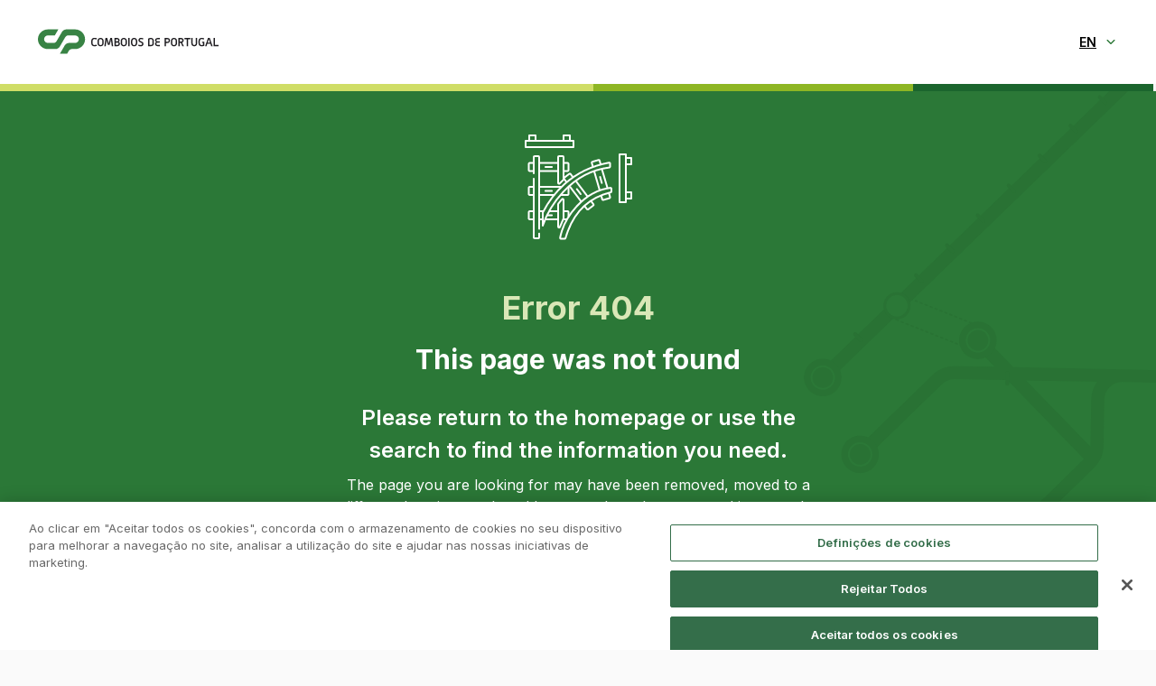

--- FILE ---
content_type: text/css
request_url: https://www.cp.pt/css/index-Cu_1HV-5.css
body_size: 4435
content:
:root{font-family:Inter,system-ui,Avenir,Helvetica,Arial,sans-serif;line-height:1.5;font-weight:400;font-synthesis:none;text-rendering:optimizeLegibility;-webkit-font-smoothing:antialiased;-moz-osx-font-smoothing:grayscale}p,span{max-width:740px}.error-wrapper{background:#fafafa;width:100%;margin:0 auto;display:flex;flex-direction:column;min-height:100vh}.error-wrapper .header-error .header-content figure{height:30px!important}.error-wrapper .header-error{box-shadow:-5px 20px 20px #0000000d;background:#fff;width:100%}@media (min-width: 768px){.error-wrapper .header-error{padding:16px 18px}}.error-wrapper .header-content{max-width:1280px;margin:0 auto;padding:8px 24px;display:flex;justify-content:space-between;align-items:center}.error-wrapper .logo{height:auto;cursor:pointer}.error-wrapper .logo-desktop{width:200px;display:block}.error-wrapper .logo-mobile{width:52px;display:none}.error-wrapper .language-selector{display:flex;align-items:center;gap:4px;color:#323232;font-family:Inter,sans-serif;font-weight:700;font-size:16px}.error-wrapper .language-selector .language-option{text-decoration:underline;font-family:Inter,sans-serif;font-weight:600;font-size:14px;line-height:21px;padding:12px 24px 12px 16px;border:none;background:transparent;-moz-appearance:none;appearance:none;-webkit-appearance:none;background-image:url("data:image/svg+xml,%3Csvg xmlns='http://www.w3.org/2000/svg' width='16' height='17' viewBox='0 0 16 17' fill='none'%3E%3Cpath d='M8.47315 10.8599L12.2398 7.08657C12.3023 7.0246 12.3519 6.95086 12.3857 6.86962C12.4196 6.78838 12.437 6.70125 12.437 6.61324C12.437 6.52523 12.4196 6.43809 12.3857 6.35686C12.3519 6.27562 12.3023 6.20188 12.2398 6.13991C12.1149 6.01574 11.9459 5.94604 11.7698 5.94604C11.5937 5.94604 11.4247 6.01574 11.2998 6.13991L7.96648 9.43991L4.66648 6.13991C4.54157 6.01574 4.3726 5.94604 4.19648 5.94604C4.02036 5.94604 3.85139 6.01574 3.72648 6.13991C3.66349 6.20165 3.61338 6.27528 3.57904 6.35653C3.54471 6.43778 3.52685 6.52503 3.52648 6.61324C3.52685 6.70144 3.54471 6.7887 3.57904 6.86995C3.61338 6.9512 3.66349 7.02483 3.72648 7.08657L7.49315 10.8599C7.55557 10.9276 7.63134 10.9816 7.71568 11.0185C7.80001 11.0555 7.89108 11.0745 7.98315 11.0745C8.07521 11.0745 8.16628 11.0555 8.25062 11.0185C8.33495 10.9816 8.41072 10.9276 8.47315 10.8599Z' fill='%232B7837'/%3E%3C/svg%3E");background-repeat:no-repeat;background-position:right center;background-size:16px}.error-wrapper .brand-bar{display:flex;width:100%}.error-wrapper .brand-bar-segment{height:8px}.error-wrapper .brand-bar-segment:nth-child(1){background:#cfdd66;width:51.32%}.error-wrapper .brand-bar-segment:nth-child(2){background:#8eb624;width:27.63%}.error-wrapper .brand-bar-segment:nth-child(3){background:#1b652d;width:20.79%}.error-wrapper .content{background:#2b7837;padding:48px;text-align:center;color:#fff!important;font-family:Inter,sans-serif;flex:1;display:flex;flex-direction:column;justify-content:center;align-items:center;background-image:url(/assets/images/background_linhas.svg);background-position:right;background-repeat:no-repeat;background-size:auto}.error-wrapper .content-container{max-width:541px;width:100%;margin:0 auto}.error-wrapper .error-image{margin-bottom:48px}.error-wrapper .error-code{color:#dae7b7;font-size:36px;font-weight:700;line-height:150%}.error-wrapper .error-title{color:#fff!important;font-size:30px;line-height:150%;font-weight:700;margin-top:8px}.error-wrapper .error-message{margin-top:24px}.error-wrapper .error-subtitle{font-size:24px;font-weight:600;line-height:150%}.error-wrapper .error-description{font-size:16px;line-height:150%;font-weight:400;margin-top:8px}.error-wrapper .home-button{background:#fff;color:#1b652d;font-size:16px;font-weight:700;padding:12px 24px;border-radius:8px;margin-top:48px;display:inline-block;text-decoration:none;line-height:150%;margin-bottom:48px}.error-wrapper .visually-hidden{position:absolute;width:1px;height:1px;padding:0;margin:-1px;overflow:hidden;clip:rect(0,0,0,0);white-space:nowrap;border:0}@media (max-width: 480px){.error-wrapper .error-code{font-size:32px}.error-wrapper .error-title{font-size:28px}}@media (max-width: 768px){.error-wrapper .logo-desktop{display:none}.error-wrapper .logo-mobile{display:block}.error-wrapper .home-button{margin-bottom:0}.error-wrapper .content{background-image:none}}.skip-navigation-link{color:#2b7837}.skip-navigation-link:focus{color:#2b7837}


--- FILE ---
content_type: text/css; charset=UTF-8
request_url: https://cp.enterprisebot.co/public/css/eb-minified-offlineLib.css?v=efcd46ad-886a-4ada-bce3-93aa2b07ffc5
body_size: 981
content:
.offline-ui,.offline-ui.offline-ui-down.offline-ui-reconnect-failed-2s.offline-ui-waiting .offline-ui-retry{display:none}.offline-ui .offline-ui-retry:before{display:inline}.offline-ui,.offline-ui *,.offline-ui :after,.offline-ui :before,.offline-ui:after,.offline-ui:before{-webkit-box-sizing:border-box;-moz-box-sizing:border-box;box-sizing:border-box}.offline-ui{position:fixed;background:#fff;z-index:2000000;margin:auto;top:0;left:0;right:0;-webkit-border-radius:0 0 4px 4px;-moz-border-radius:0 0 4px 4px;-ms-border-radius:0 0 4px 4px;-o-border-radius:0 0 4px 4px;border-radius:0 0 4px 4px;font-family:"Helvetica Neue",sans-serif;padding:1em;width:38em;max-width:100%;overflow:hidden}.offline-ui .offline-ui-content:before{display:inline}.offline-ui .offline-ui-retry{-webkit-user-select:none;-moz-user-select:none;user-select:none;display:none;position:absolute;right:3em;top:0;bottom:0;background:rgba(0,0,0,0.1);text-decoration:none;color:inherit;line-height:3.5em;height:3.5em;margin:auto;padding:0 1em}.offline-ui.offline-ui-down,.offline-ui.offline-ui-down.offline-ui-waiting .offline-ui-retry,.offline-ui.offline-ui-up.offline-ui-up-5s{display:block}@-webkit-keyframes offline-dropin{0%{transform:translateY(0);-webkit-transform:translateY(0);-moz-transform:translateY(0);-ms-transform:translateY(0);-o-transform:translateY(0);opacity:0}1%{transform:translateY(-800px);-webkit-transform:translateY(-800px);-moz-transform:translateY(-800px);-ms-transform:translateY(-800px);-o-transform:translateY(-800px);opacity:0}2%{transform:translateY(-800px);-webkit-transform:translateY(-800px);-moz-transform:translateY(-800px);-ms-transform:translateY(-800px);-o-transform:translateY(-800px);opacity:1}100%{transform:translateY(0);-webkit-transform:translateY(0);-moz-transform:translateY(0);-ms-transform:translateY(0);-o-transform:translateY(0);opacity:1}}@-moz-keyframes offline-dropin{0%{transform:translateY(0);-webkit-transform:translateY(0);-moz-transform:translateY(0);-ms-transform:translateY(0);-o-transform:translateY(0);opacity:0}1%{transform:translateY(-800px);-webkit-transform:translateY(-800px);-moz-transform:translateY(-800px);-ms-transform:translateY(-800px);-o-transform:translateY(-800px);opacity:0}2%{transform:translateY(-800px);-webkit-transform:translateY(-800px);-moz-transform:translateY(-800px);-ms-transform:translateY(-800px);-o-transform:translateY(-800px);opacity:1}100%{transform:translateY(0);-webkit-transform:translateY(0);-moz-transform:translateY(0);-ms-transform:translateY(0);-o-transform:translateY(0);opacity:1}}@-ms-keyframes offline-dropin{0%,1%{opacity:0}100%,2%{opacity:1}0%{transform:translateY(0);-webkit-transform:translateY(0);-moz-transform:translateY(0);-ms-transform:translateY(0);-o-transform:translateY(0)}1%,2%{transform:translateY(-800px);-webkit-transform:translateY(-800px);-moz-transform:translateY(-800px);-ms-transform:translateY(-800px);-o-transform:translateY(-800px)}100%{transform:translateY(0);-webkit-transform:translateY(0);-moz-transform:translateY(0);-ms-transform:translateY(0);-o-transform:translateY(0)}}@-o-keyframes offline-dropin{0%{transform:translateY(0);-webkit-transform:translateY(0);-moz-transform:translateY(0);-ms-transform:translateY(0);-o-transform:translateY(0);opacity:0}1%{transform:translateY(-800px);-webkit-transform:translateY(-800px);-moz-transform:translateY(-800px);-ms-transform:translateY(-800px);-o-transform:translateY(-800px);opacity:0}2%{transform:translateY(-800px);-webkit-transform:translateY(-800px);-moz-transform:translateY(-800px);-ms-transform:translateY(-800px);-o-transform:translateY(-800px);opacity:1}100%{transform:translateY(0);-webkit-transform:translateY(0);-moz-transform:translateY(0);-ms-transform:translateY(0);-o-transform:translateY(0);opacity:1}}@keyframes offline-dropin{0%{transform:translateY(0);-webkit-transform:translateY(0);-moz-transform:translateY(0);-ms-transform:translateY(0);-o-transform:translateY(0);opacity:0}1%{transform:translateY(-800px);-webkit-transform:translateY(-800px);-moz-transform:translateY(-800px);-ms-transform:translateY(-800px);-o-transform:translateY(-800px);opacity:0}2%{transform:translateY(-800px);-webkit-transform:translateY(-800px);-moz-transform:translateY(-800px);-ms-transform:translateY(-800px);-o-transform:translateY(-800px);opacity:1}100%{transform:translateY(0);-webkit-transform:translateY(0);-moz-transform:translateY(0);-ms-transform:translateY(0);-o-transform:translateY(0);opacity:1}}@-webkit-keyframes offline-dropout{0%{transform:translateY(0);-webkit-transform:translateY(0);-moz-transform:translateY(0);-ms-transform:translateY(0);-o-transform:translateY(0)}100%{transform:translateY(-800px);-webkit-transform:translateY(-800px);-moz-transform:translateY(-800px);-ms-transform:translateY(-800px);-o-transform:translateY(-800px)}}@-moz-keyframes offline-dropout{0%{transform:translateY(0);-webkit-transform:translateY(0);-moz-transform:translateY(0);-ms-transform:translateY(0);-o-transform:translateY(0)}100%{transform:translateY(-800px);-webkit-transform:translateY(-800px);-moz-transform:translateY(-800px);-ms-transform:translateY(-800px);-o-transform:translateY(-800px)}}@-ms-keyframes offline-dropout{0%{transform:translateY(0);-webkit-transform:translateY(0);-moz-transform:translateY(0);-ms-transform:translateY(0);-o-transform:translateY(0)}100%{transform:translateY(-800px);-webkit-transform:translateY(-800px);-moz-transform:translateY(-800px);-ms-transform:translateY(-800px);-o-transform:translateY(-800px)}}@-o-keyframes offline-dropout{0%{transform:translateY(0);-webkit-transform:translateY(0);-moz-transform:translateY(0);-ms-transform:translateY(0);-o-transform:translateY(0)}100%{transform:translateY(-800px);-webkit-transform:translateY(-800px);-moz-transform:translateY(-800px);-ms-transform:translateY(-800px);-o-transform:translateY(-800px)}}@keyframes offline-dropout{0%{transform:translateY(0);-webkit-transform:translateY(0);-moz-transform:translateY(0);-ms-transform:translateY(0);-o-transform:translateY(0)}100%{transform:translateY(-800px);-webkit-transform:translateY(-800px);-moz-transform:translateY(-800px);-ms-transform:translateY(-800px);-o-transform:translateY(-800px)}}@-webkit-keyframes offline-rotation{0%{transform:rotate(0);-webkit-transform:rotate(0);-moz-transform:rotate(0);-ms-transform:rotate(0);-o-transform:rotate(0)}100%{transform:rotate(359deg);-webkit-transform:rotate(359deg);-moz-transform:rotate(359deg);-ms-transform:rotate(359deg);-o-transform:rotate(359deg)}}@-moz-keyframes offline-rotation{0%{transform:rotate(0);-webkit-transform:rotate(0);-moz-transform:rotate(0);-ms-transform:rotate(0);-o-transform:rotate(0)}100%{transform:rotate(359deg);-webkit-transform:rotate(359deg);-moz-transform:rotate(359deg);-ms-transform:rotate(359deg);-o-transform:rotate(359deg)}}@-ms-keyframes offline-rotation{0%{transform:rotate(0);-webkit-transform:rotate(0);-moz-transform:rotate(0);-ms-transform:rotate(0);-o-transform:rotate(0)}100%{transform:rotate(359deg);-webkit-transform:rotate(359deg);-moz-transform:rotate(359deg);-ms-transform:rotate(359deg);-o-transform:rotate(359deg)}}@-o-keyframes offline-rotation{0%{transform:rotate(0);-webkit-transform:rotate(0);-moz-transform:rotate(0);-ms-transform:rotate(0);-o-transform:rotate(0)}100%{transform:rotate(359deg);-webkit-transform:rotate(359deg);-moz-transform:rotate(359deg);-ms-transform:rotate(359deg);-o-transform:rotate(359deg)}}@keyframes offline-rotation{0%{transform:rotate(0);-webkit-transform:rotate(0);-moz-transform:rotate(0);-ms-transform:rotate(0);-o-transform:rotate(0)}100%{transform:rotate(359deg);-webkit-transform:rotate(359deg);-moz-transform:rotate(359deg);-ms-transform:rotate(359deg);-o-transform:rotate(359deg)}}@media(max-width:38em){.offline-ui{-webkit-border-radius:0;-moz-border-radius:0;-ms-border-radius:0;-o-border-radius:0;border-radius:0}}.offline-ui.offline-ui-up{-webkit-animation:.5s 2s forwards offline-dropout;-moz-animation:.5s 2s forwards offline-dropout;-ms-animation:offline-dropout forwards .5s 2s;-o-animation:.5s 2s forwards offline-dropout;animation:.5s 2s forwards offline-dropout;background:#d6e9c6;color:#468847}.offline-ui.offline-ui-down{-webkit-animation:.5s offline-dropin;-moz-animation:.5s offline-dropin;-ms-animation:offline-dropin .5s;-o-animation:.5s offline-dropin;animation:.5s offline-dropin;background:#ec8787;color:#551313}.offline-ui.offline-ui-down.offline-ui-connecting,.offline-ui.offline-ui-down.offline-ui-waiting{background:#f8ecad;color:#7c6d1f;padding-right:3em}.offline-ui.offline-ui-down.offline-ui-connecting:after,.offline-ui.offline-ui-down.offline-ui-waiting:after{-webkit-animation:.7s linear infinite offline-rotation;-moz-animation:.7s linear infinite offline-rotation;-ms-animation:offline-rotation .7s linear infinite;-o-animation:.7s linear infinite offline-rotation;animation:.7s linear infinite offline-rotation;-webkit-border-radius:50%;-moz-border-radius:50%;-ms-border-radius:50%;-o-border-radius:50%;border-radius:50%;content:" ";display:block;position:absolute;right:1em;top:0;bottom:0;margin:auto;height:1em;width:1em;border:2px solid transparent;border-top-color:#7c6d1f;border-left-color:#7c6d1f;opacity:.7}.offline-ui.offline-ui-down.offline-ui-waiting{padding-right:11em}.offline-ui.offline-ui-down.offline-ui-waiting.offline-ui-reconnect-failed-2s{padding-right:0}

--- FILE ---
content_type: image/svg+xml
request_url: https://www.cp.pt/assets/images/error-image.svg
body_size: 6860
content:
          <svg xmlns="http://www.w3.org/2000/svg" width="119" height="117" viewBox="0 0 119 117" fill="none">
            <path d="M10 43V25C10 24.4477 10.4477 24 11 24H15C15.5523 24 16 24.4477 16 25V104.5M10 49V114C10 114.552 10.4477 115 11 115H15C15.5523 115 16 114.552 16 114V109.75" stroke="white" stroke-width="2" stroke-linecap="round" />
            <path d="M42 24H38C37.4477 24 37 24.4477 37 25V53.5858C37 54.4767 38.0771 54.9229 38.7071 54.2929L42.7071 50.2929C42.8946 50.1054 43 49.851 43 49.5858V25C43 24.4477 42.5523 24 42 24Z" stroke="white" stroke-width="2" />
            <path d="M37 77.3508V102.128C37 103.216 38.4908 103.522 38.9191 102.522L42.9191 93.1887C42.9725 93.0642 43 92.9302 43 92.7947V72.3508C43 71.4055 41.8096 70.9879 41.2191 71.7261L37.2191 76.7261C37.0773 76.9034 37 77.1237 37 77.3508Z" stroke="white" stroke-width="2" />
            <path d="M23 35C22.4477 35 22 35.4477 22 36C22 36.5523 22.4477 37 23 37V35ZM30 37C30.5523 37 31 36.5523 31 36C31 35.4477 30.5523 35 30 35V37ZM16 32.5H37V30.5H16V32.5ZM37 39.5H16V41.5H37V39.5ZM23 37H30V35H23V37ZM43 32.5H47.5V30.5H43V32.5ZM47.5 32.5V39.5H49.5V32.5H47.5ZM47.5 39.5H43V41.5H47.5V39.5ZM10 30.5H5.5V32.5H10V30.5ZM3.5 32.5V39.5H5.5V32.5H3.5ZM5.5 41.5H10V39.5H5.5V41.5ZM5.5 30.5C4.39543 30.5 3.5 31.3954 3.5 32.5H5.5V30.5ZM47.5 39.5V41.5C48.6046 41.5 49.5 40.6046 49.5 39.5H47.5ZM3.5 39.5C3.5 40.6046 4.39543 41.5 5.5 41.5V39.5H3.5ZM47.5 32.5H49.5C49.5 31.3954 48.6046 30.5 47.5 30.5V32.5Z" fill="white" />
            <path d="M58.5424 59.8665C58.2091 59.4261 57.5819 59.3392 57.1415 59.6724C56.7011 60.0056 56.6142 60.6328 56.9474 61.0732L58.5424 59.8665ZM61.1711 66.6554C61.5043 67.0959 62.1315 67.1828 62.5719 66.8495C63.0123 66.5163 63.0992 65.8891 62.766 65.4487L61.1711 66.6554ZM56.2015 52.6032L68.9828 69.5219L70.5786 68.3163L57.7974 51.3976L56.2015 52.6032ZM63.4011 73.7461L50.7302 56.9995L49.1352 58.2062L61.8061 74.9528L63.4011 73.7461ZM56.9474 61.0732L61.1711 66.6554L62.766 65.4487L58.5424 59.8665L56.9474 61.0732ZM72.6035 74.3072L75.3187 77.8957L76.9136 76.689L74.1984 73.1004L72.6035 74.3072ZM75.3187 77.8957L69.7365 82.1194L70.9433 83.7143L76.5255 79.4907L75.3187 77.8957ZM69.7365 82.1194L67.0213 78.5308L65.4264 79.7376L68.1416 83.3261L69.7365 82.1194ZM54.287 46.7844L51.5718 43.1958L49.9769 44.4026L52.6921 47.9911L54.287 46.7844ZM48.7702 42.8076L43.188 47.0313L44.3947 48.6262L49.9769 44.4026L48.7702 42.8076ZM42.7998 49.8329L45.515 53.4215L47.1099 52.2147L44.3947 48.6262L42.7998 49.8329ZM51.5718 43.1958C50.9054 42.315 49.651 42.1412 48.7702 42.8076L49.9769 44.4026L51.5718 43.1958ZM69.7365 82.1194L68.1416 83.3261C68.8081 84.207 70.0624 84.3808 70.9433 83.7143L69.7365 82.1194ZM43.188 47.0313C42.3071 47.6977 42.1333 48.9521 42.7998 49.8329L44.3947 48.6262L43.188 47.0313ZM75.3187 77.8957L76.5255 79.4907C77.4063 78.8242 77.5801 77.5698 76.9136 76.689L75.3187 77.8957Z" fill="white" />
            <path d="M84.3918 46.7477C84.2394 46.2168 83.6855 45.91 83.1547 46.0623C82.6238 46.2147 82.317 46.7685 82.4694 47.2994L84.3918 46.7477ZM84.4005 54.0278C84.5528 54.5586 85.1067 54.8654 85.6375 54.7131C86.1684 54.5607 86.4752 54.0069 86.3229 53.476L84.4005 54.0278ZM84.5409 38.783L90.659 59.5218L92.5773 58.9559L86.4591 38.217L84.5409 38.783ZM83.9283 61.4449L77.9609 40.7233L76.0391 41.2767L82.0064 61.9984L83.9283 61.4449ZM82.4694 47.2994L84.4005 54.0278L86.3229 53.476L84.3918 46.7477L82.4694 47.2994ZM92.3122 65.2819L93.5536 69.6073L95.476 69.0555L94.2345 64.7301L92.3122 65.2819ZM93.5536 69.6073L86.8252 71.5383L87.3769 73.4607L94.1053 71.5296L93.5536 69.6073ZM86.8252 71.5383L85.5838 67.213L83.6614 67.7647L84.9028 72.0901L86.8252 71.5383ZM85.1308 33.0107L83.8894 28.6853L81.967 29.2371L83.2084 33.5624L85.1308 33.0107ZM81.4153 27.3147L74.6869 29.2458L75.2387 31.1682L81.967 29.2371L81.4153 27.3147ZM73.3163 31.7199L74.5577 36.0453L76.4801 35.4935L75.2387 31.1682L73.3163 31.7199ZM83.8894 28.6853C83.5847 27.6236 82.477 27.01 81.4153 27.3147L81.967 29.2371L83.8894 28.6853ZM86.8252 71.5383L84.9028 72.0901C85.2075 73.1518 86.3152 73.7655 87.3769 73.4607L86.8252 71.5383ZM74.6869 29.2458C73.6252 29.5505 73.0115 30.6582 73.3163 31.7199L75.2387 31.1682L74.6869 29.2458ZM93.5536 69.6073L94.1053 71.5296C95.167 71.2249 95.7807 70.1172 95.476 69.0555L93.5536 69.6073Z" fill="white" />
            <path d="M23 61.5C22.4477 61.5 22 61.9477 22 62.5C22 63.0523 22.4477 63.5 23 63.5V61.5ZM30 63.5C30.5523 63.5 31 63.0523 31 62.5C31 61.9477 30.5523 61.5 30 61.5V63.5ZM16 59H40.9019V57H16V59ZM32.5 66H16V68H32.5V66ZM23 63.5H30V61.5H23V63.5ZM47.5 58V66H49.5V58H47.5ZM47.5 66H40V68H47.5V66ZM10 57H5.5V59H10V57ZM3.5 59V66H5.5V59H3.5ZM5.5 68H10V66H5.5V68ZM3.5 66C3.5 67.1046 4.39543 68 5.5 68V66H3.5ZM5.5 57C4.39543 57 3.5 57.8954 3.5 59H5.5V57ZM47.5 66V68C48.6046 68 49.5 67.1046 49.5 66H47.5Z" fill="white" />
            <path d="M25 88.5C24.4477 88.5 24 88.9477 24 89.5C24 90.0523 24.4477 90.5 25 90.5V88.5ZM30 90.5C30.5523 90.5 31 90.0523 31 89.5C31 88.9477 30.5523 88.5 30 88.5V90.5ZM25 90.5H30V88.5H25V90.5ZM43 86H47.5V84H43V86ZM10 84H5.5V86H10V84ZM3.5 86V93H5.5V86H3.5ZM5.5 95H10V93H5.5V95ZM27 86H37V84H27V86ZM16 86H20.5V84H16V86ZM37 93H23V95H37V93ZM20 93H16V95H20V93ZM47 93H43V95H47V93ZM47.5 86V91.5H49.5V86H47.5ZM3.5 93C3.5 94.1046 4.39543 95 5.5 95V93H3.5ZM5.5 84C4.39543 84 3.5 84.8954 3.5 86H5.5V84ZM47.5 86H49.5C49.5 84.8954 48.6046 84 47.5 84V86Z" fill="white" />
            <path d="M20 86.738V101C26.2904 81.6322 49.7786 41.844 93.6001 36.6025C94.1071 36.5418 94.5 36.113 94.5 35.6023V32.1872C94.5 31.567 93.9308 31.0979 93.3208 31.2097C50.769 39.0051 29.4103 67.9482 20.1053 86.2918C20.0345 86.4314 20 86.5815 20 86.738Z" stroke="white" stroke-width="2" stroke-linejoin="round" />
            <path d="M40.178 115.5H44.2419C44.6902 115.5 45.0813 115.209 45.2049 114.778C50.1214 97.6371 61.3128 72.2762 95.2174 64.0572C95.6694 63.9476 96 63.5422 96 63.0771V60.1032C96 59.5122 95.4868 59.0497 94.9001 59.1203C65.4542 62.668 43.5239 91.5245 39.2041 114.347C39.0893 114.953 39.5609 115.5 40.178 115.5Z" stroke="white" stroke-width="2" stroke-linejoin="round" />
            <rect x="1" y="7" width="53" height="7" stroke="white" stroke-width="2" stroke-linejoin="round" />
            <rect x="5" y="1" width="7" height="6" stroke="white" stroke-width="2" stroke-linejoin="round" />
            <rect x="43" y="1" width="7" height="6" stroke="white" stroke-width="2" stroke-linejoin="round" />
            <rect x="112" y="22" width="53" height="7" transform="rotate(90 112 22)" stroke="white" stroke-width="2" stroke-linejoin="round" />
            <rect x="118" y="26" width="7" height="6" transform="rotate(90 118 26)" stroke="white" stroke-width="2" stroke-linejoin="round" />
            <rect x="118" y="64" width="7" height="6" transform="rotate(90 118 64)" stroke="white" stroke-width="2" stroke-linejoin="round" />
          </svg>

--- FILE ---
content_type: application/javascript
request_url: https://www.cp.pt/js/reissueTransactionSlice-D_ZYb30P.js
body_size: 2617
content:
import{a as e}from"./redux-BSDN-O2u.js";const s={selectedDirections:[],selectedDirectionIds:[],isLoading:!1,error:null},a=e({name:"tripDirections",initialState:s,reducers:{setSelectedDirectionsData:(e,s)=>{e.selectedDirections=s.payload,e.error=null},setSelectedDirectionIds:(e,s)=>{e.selectedDirectionIds=s.payload},addSelectedDirection:(e,s)=>{e.selectedDirections.find(e=>e.value===s.payload.value)||e.selectedDirections.push(s.payload)},removeSelectedDirection:(e,s)=>{e.selectedDirections=e.selectedDirections.filter(e=>e.value!==s.payload)},clearSelectedDirections:e=>{e.selectedDirections=[],e.selectedDirectionIds=[],e.error=null},setLoading:(e,s)=>{e.isLoading=s.payload},setError:(e,s)=>{e.error=s.payload},resetTripDirections:()=>s}}),{setSelectedDirectionsData:t,setSelectedDirectionIds:r,addSelectedDirection:i,removeSelectedDirection:n,clearSelectedDirections:d,setLoading:c,setError:l,resetTripDirections:o}=a.actions,D=a.reducer,g=e=>e.tripDirections.selectedDirections.some(e=>"outward"===e.direction||"all"===e.direction),p=e=>e.tripDirections.selectedDirections.some(e=>"return"===e.direction||"all"===e.direction),u=e=>e.tripDirections.selectedDirections.some(e=>"all"===e.direction),S={selectedPassengers:[],selectedPassengerIds:[],isLoading:!1,error:null},P=e({name:"passengerChange",initialState:S,reducers:{setSelectedPassengersData:(e,s)=>{e.selectedPassengers=s.payload,e.error=null},setSelectedPassengerIds:(e,s)=>{e.selectedPassengerIds=s.payload},addSelectedPassenger:(e,s)=>{e.selectedPassengers.find(e=>e.passengerID===s.payload.passengerID&&e.itemIndex===s.payload.itemIndex)||e.selectedPassengers.push(s.payload)},removeSelectedPassenger:(e,s)=>{e.selectedPassengers=e.selectedPassengers.filter(e=>!(e.passengerID===s.payload.passengerID&&e.itemIndex===s.payload.itemIndex))},clearSelectedPassengers:e=>{e.selectedPassengers=[],e.selectedPassengerIds=[],e.error=null},setLoading:(e,s)=>{e.isLoading=s.payload},setError:(e,s)=>{e.error=s.payload},resetPassengerChange:()=>S}}),{setSelectedPassengersData:I,setSelectedPassengerIds:y,addSelectedPassenger:m,removeSelectedPassenger:L,clearSelectedPassengers:v,setLoading:T,setError:f,resetPassengerChange:h}=P.actions,x=P.reducer,E=e({name:"reissueTransaction",initialState:{transactionData:null},reducers:{setReissueTransactionData:(e,s)=>{e.transactionData=s.payload},clearReissueTransactionData:e=>{e.transactionData=null}}}),{setReissueTransactionData:R,clearReissueTransactionData:C}=E.actions,j=E.reducer;export{d as a,I as b,v as c,y as d,t as e,r as f,C as g,g as h,p as i,u as j,x as p,j as r,R as s,D as t};


--- FILE ---
content_type: application/javascript
request_url: https://www.cp.pt/js/requisitionStepsSlice-CMuRHG0V.js
body_size: 337
content:
import{a as i}from"./redux-BSDN-O2u.js";const e=i({name:"requisitionSteps",initialState:{requisitionSteps:null},reducers:{setRequisitionSteps:(i,e)=>{i.requisitionSteps=e.payload},clearRequisitionSteps:i=>{i.requisitionSteps=null}}}),{setRequisitionSteps:s,clearRequisitionSteps:t}=e.actions,r=e.reducer;export{r,s};


--- FILE ---
content_type: image/svg+xml
request_url: https://www.cp.pt/assets/images/contentSearch-white.svg
body_size: 1353
content:
<svg width="24" height="24" viewBox="0 0 24 24" fill="none" xmlns="http://www.w3.org/2000/svg">
<path d="M21.7104 20.2914L18.0004 16.6114C19.4405 14.8158 20.1379 12.5367 19.9492 10.2427C19.7605 7.94867 18.7001 5.81415 16.9859 4.27801C15.2718 2.74188 13.0342 1.92088 10.7333 1.98384C8.43243 2.0468 6.24311 2.98893 4.61553 4.61651C2.98795 6.24409 2.04582 8.43341 1.98286 10.7343C1.9199 13.0352 2.7409 15.2727 4.27704 16.9869C5.81318 18.701 7.94769 19.7615 10.2417 19.9502C12.5357 20.1389 14.8148 19.4415 16.6104 18.0014L20.2904 21.6814C20.3834 21.7751 20.494 21.8495 20.6158 21.9003C20.7377 21.951 20.8684 21.9772 21.0004 21.9772C21.1324 21.9772 21.2631 21.951 21.385 21.9003C21.5068 21.8495 21.6174 21.7751 21.7104 21.6814C21.8906 21.4949 21.9914 21.2457 21.9914 20.9864C21.9914 20.727 21.8906 20.4778 21.7104 20.2914ZM11.0004 18.0014C9.61592 18.0014 8.26255 17.5908 7.1114 16.8217C5.96026 16.0525 5.06305 14.9592 4.53324 13.6802C4.00342 12.4011 3.8648 10.9936 4.1349 9.63574C4.40499 8.27787 5.07168 7.03059 6.05065 6.05162C7.02961 5.07265 8.27689 4.40597 9.63476 4.13587C10.9926 3.86578 12.4001 4.0044 13.6792 4.53421C14.9583 5.06403 16.0515 5.96123 16.8207 7.11238C17.5899 8.26352 18.0004 9.6169 18.0004 11.0014C18.0004 12.8579 17.2629 14.6384 15.9501 15.9511C14.6374 17.2639 12.8569 18.0014 11.0004 18.0014Z" fill="white"/>
</svg>


--- FILE ---
content_type: application/javascript
request_url: https://www.cp.pt/js/digitalKeyPersonalDataSlice-B4buvH2G.js
body_size: 1327
content:
import{a}from"./redux-BSDN-O2u.js";const i=a({name:"digitalKeyPersonalData",initialState:{formData:null,initialData:null,isLoading:!0,isDirty:!1,lastSavedAt:null},reducers:{setDigitalKeyFormData:(a,i)=>{a.formData={...a.initialData,...i.payload},a.initialData&&(a.isDirty=JSON.stringify(a.formData)!==JSON.stringify(a.initialData))},setDigitalKeyInitialData:(a,i)=>{a.initialData=i.payload,a.formData=i.payload,a.isDirty=!1,a.isLoading=!1},updateDigitalKeyField:(a,i)=>{if(a.formData||(a.formData={}),a.formData[i.payload.field]=i.payload.value,a.initialData){const i={...a.initialData,...a.formData};a.isDirty=JSON.stringify(i)!==JSON.stringify(a.initialData)}},setDigitalKeyPhoto:(a,i)=>{if(a.formData||(a.formData={}),a.formData.photo=i.payload,a.initialData){const i={...a.initialData,...a.formData};a.isDirty=JSON.stringify(i)!==JSON.stringify(a.initialData)}},setDigitalKeyLoading:(a,i)=>{a.isLoading=i.payload},resetDigitalKeyForm:a=>{a.formData=a.initialData,a.isDirty=!1},saveDigitalKeySuccess:a=>{a.initialData=a.formData,a.isDirty=!1,a.lastSavedAt=(new Date).toISOString()}}}),{setDigitalKeyFormData:t,setDigitalKeyInitialData:D,updateDigitalKeyField:l,setDigitalKeyPhoto:e,setDigitalKeyLoading:s,resetDigitalKeyForm:o,saveDigitalKeySuccess:r}=i.actions,n=i.reducer;export{r as a,n as d,t as s};


--- FILE ---
content_type: image/svg+xml
request_url: https://www.cp.pt/bei/getLogoImage?mobile
body_size: 1029
content:
<svg width="53" height="27" viewBox="0 0 53 27" fill="none" xmlns="http://www.w3.org/2000/svg">
<path fill-rule="evenodd" clip-rule="evenodd" d="M11.0478 6.67797C8.71801 6.67797 6.82538 8.53847 6.82538 10.8405C6.82538 13.1426 8.71801 15.0081 11.0478 15.0081L17.441 15.013C18.5636 15.013 19.9347 14.2341 20.501 13.2716L26.7253 2.61463C27.5648 1.17584 29.6362 0 31.3153 0H41.1162C47.2213 0 52.1689 4.88196 52.1739 10.905C52.1789 16.9281 47.2362 21.8051 41.1311 21.8051L37.3757 21.8001C36.258 21.8001 34.877 22.589 34.3107 23.5465L32.3684 26.8657L24.3657 26.8607L29.7704 17.6326C30.6149 16.1839 32.6764 15.018 34.3604 15.018H41.1311C43.4609 15.018 45.3485 13.1525 45.3485 10.8505C45.3485 8.54839 43.4559 6.68789 41.1261 6.68293H33.4513C32.3336 6.68293 30.9477 7.46186 30.3913 8.42932L24.1124 19.1905C23.2729 20.6293 21.2064 21.8051 19.5224 21.8051H11.0527C4.95263 21.8051 3.74109e-06 16.9182 3.74109e-06 10.8951C-0.00496378 4.877 4.93772 0 11.0378 0L22.5973 0.00496165L18.6878 6.68789L11.0478 6.67797Z" fill="#388344"/>
</svg>


--- FILE ---
content_type: image/svg+xml
request_url: https://www.cp.pt/assets/images/arrow-grey.svg
body_size: 1012
content:
<svg width="9" height="14" viewBox="0 0 9 14" fill="none" xmlns="http://www.w3.org/2000/svg">
<path d="M0.959286 7.70996L6.61929 13.36C6.71225 13.4537 6.82285 13.5281 6.94471 13.5789C7.06657 13.6296 7.19727 13.6558 7.32929 13.6558C7.4613 13.6558 7.592 13.6296 7.71386 13.5789C7.83572 13.5281 7.94632 13.4537 8.03929 13.36C8.22554 13.1726 8.33008 12.9191 8.33008 12.655C8.33008 12.3908 8.22554 12.1373 8.03929 11.95L3.08929 6.94996L8.03929 1.99996C8.22554 1.8126 8.33008 1.55915 8.33008 1.29496C8.33008 1.03078 8.22554 0.777327 8.03929 0.589964C7.94667 0.495476 7.83623 0.420305 7.71435 0.368809C7.59248 0.317312 7.46159 0.290514 7.32929 0.289965C7.19698 0.290514 7.0661 0.317312 6.94422 0.368809C6.82235 0.420305 6.7119 0.495476 6.61929 0.589964L0.959286 6.23996C0.857782 6.3336 0.776773 6.44726 0.721366 6.57376C0.665958 6.70026 0.637354 6.83686 0.637354 6.97496C0.637354 7.11307 0.665958 7.24967 0.721366 7.37617C0.776773 7.50267 0.857781 7.61632 0.959286 7.70996Z" fill="#D8D8D8"/>
</svg>
